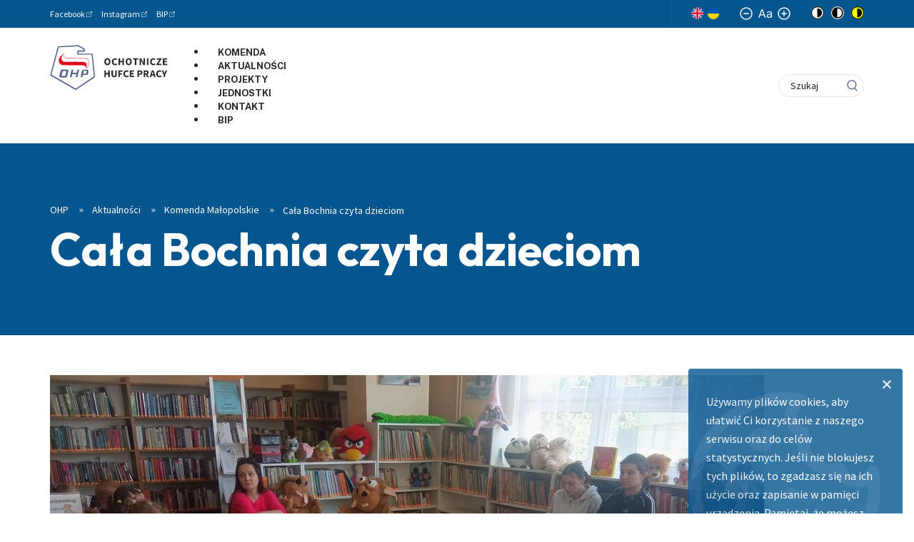

--- FILE ---
content_type: image/svg+xml
request_url: https://ohp.pl/images/images/ua-flag.svg
body_size: 298
content:
<?xml version="1.0" encoding="UTF-8"?>
<svg id="Warstwa_2" xmlns="http://www.w3.org/2000/svg" xmlns:xlink="http://www.w3.org/1999/xlink" viewBox="0 0 800 800">
  <defs>
    <style>
      .cls-1 {
        fill: none;
      }

      .cls-2 {
        fill: #0057b7;
      }

      .cls-3 {
        fill: gold;
      }

      .cls-4 {
        clip-path: url(#clippath);
      }
    </style>
    <clipPath id="clippath">
      <circle class="cls-1" cx="400" cy="400" r="400"/>
    </clipPath>
  </defs>
  <g id="Warstwa_1-2" data-name="Warstwa_1">
    <g class="cls-4">
      <rect class="cls-2" width="1200" height="800"/>
      <rect class="cls-3" y="400" width="1200" height="400"/>
    </g>
  </g>
</svg>